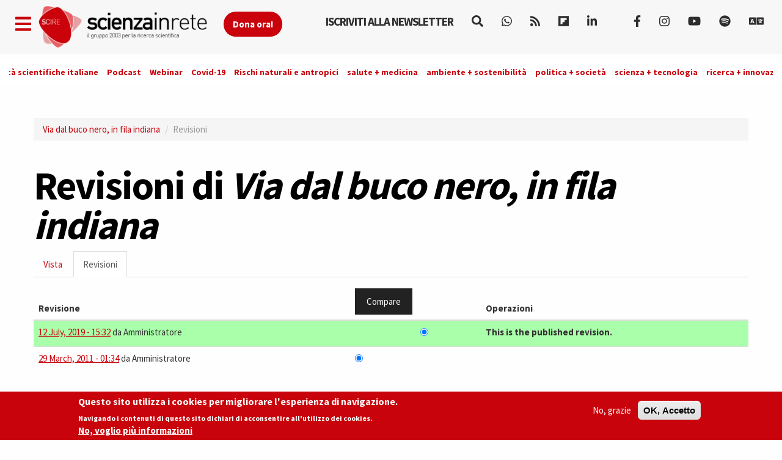

--- FILE ---
content_type: text/css
request_url: https://www.scienzainrete.it/sites/all/modules/diff/css/diff.default.css?t4mm81
body_size: 106
content:
html.js .diff-js-hidden {
  display: none;
}

/**
 * Inline diff metadata
 */
.diff-inline-metadata {
  padding: 4px;
  border: 1px solid #ddd;
  background: #fff;
  margin: 0 0 10px;
}

.diff-inline-legend {
  font-size: 11px;
}

.diff-inline-legend span,
.diff-inline-legend label {
  margin-right: 5px;
}

/**
 * Inline diff markup
 */
span.diff-deleted {
  color: #ccc;
}
span.diff-deleted img {
  border: solid 2px #ccc;
}
span.diff-changed {
  background: #ffb;
}
span.diff-changed img {
  border: solid 2px #ffb;
}
span.diff-added {
  background: #cfc;
}
span.diff-added img {
  border: solid 2px #cfc;
}

/**
 * Traditional split diff theming
 */
table.diff {
  border-spacing: 4px;
  margin-bottom: 20px;
  table-layout: fixed;
  width: 100%;
}
table.diff tr.even,
table.diff tr.odd {
  background-color: inherit;
  border: none;
}
td.diff-prevlink {
  text-align: left;
}
td.diff-nextlink {
  text-align: right;
}
td.diff-section-title,
div.diff-section-title {
  background-color: #f0f0ff;
  font-size: 0.83em;
  font-weight: bold;
  padding: 0.1em 1em;
}
td.diff-context {
  background-color: #fafafa;
}
td.diff-deletedline {
  background-color: #ffa;
  width: 50%;
}
td.diff-addedline {
  background-color: #afa;
  width: 50%;
}
span.diffchange {
  color: #f00;
  font-weight: bold;
}

table.diff col.diff-marker {
  width: 1.4em;
}
table.diff col.diff-content {
  width: 50%;
}
table.diff th {
  padding-right: inherit;
}
table.diff td div {
  overflow: auto;
  padding: 0.1ex 0.5em;
  word-wrap: break-word;
}
table.diff td {
  padding: 0.1ex 0.4em;
}

table.diff-revisions tr.revision-published td {
  background-color: #aaffaa;
}
